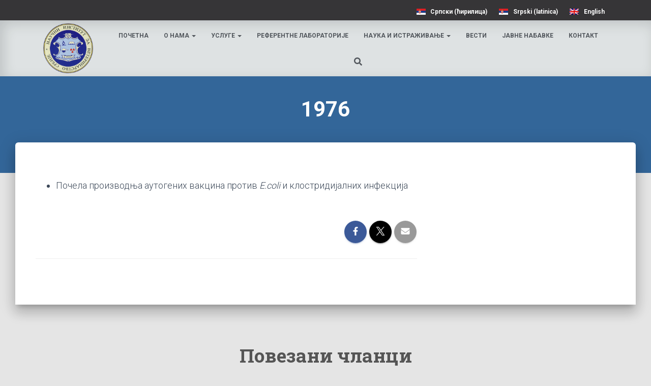

--- FILE ---
content_type: text/html; charset=UTF-8
request_url: https://nivs.rs/cool_timeline/1976/
body_size: 19076
content:
<!DOCTYPE html>
<html lang="sr-RS">

<head>
	<meta charset='UTF-8'>
	<meta name="viewport" content="width=device-width, initial-scale=1">
	<link rel="profile" href="http://gmpg.org/xfn/11">
		<meta name='robots' content='index, follow, max-image-preview:large, max-snippet:-1, max-video-preview:-1' />

	<!-- This site is optimized with the Yoast SEO plugin v26.5 - https://yoast.com/wordpress/plugins/seo/ -->
	<title>1976 - Научни институт за ветеринарство Србије</title>
	<link rel="canonical" href="https://nivs.rs/cool_timeline/1976/" />
	<meta property="og:locale" content="sr_RS" />
	<meta property="og:type" content="article" />
	<meta property="og:title" content="1976 - Научни институт за ветеринарство Србије" />
	<meta property="og:description" content="Почела производња аутогених вакцина против E.coli и клостридијалних инфекција" />
	<meta property="og:url" content="https://nivs.rs/cool_timeline/1976/" />
	<meta property="og:site_name" content="Научни институт за ветеринарство Србије" />
	<meta property="article:modified_time" content="2023-03-13T11:30:38+00:00" />
	<meta name="twitter:card" content="summary_large_image" />
	<script type="application/ld+json" class="yoast-schema-graph">{"@context":"https://schema.org","@graph":[{"@type":"WebPage","@id":"https://nivs.rs/cool_timeline/1976/","url":"https://nivs.rs/cool_timeline/1976/","name":"1976 - Научни институт за ветеринарство Србије","isPartOf":{"@id":"https://nivs.rs/#website"},"datePublished":"2023-03-13T11:30:29+00:00","dateModified":"2023-03-13T11:30:38+00:00","breadcrumb":{"@id":"https://nivs.rs/cool_timeline/1976/#breadcrumb"},"inLanguage":"sr-RS","potentialAction":[{"@type":"ReadAction","target":["https://nivs.rs/cool_timeline/1976/"]}]},{"@type":"BreadcrumbList","@id":"https://nivs.rs/cool_timeline/1976/#breadcrumb","itemListElement":[{"@type":"ListItem","position":1,"name":"Почетна","item":"https://nivs.rs/"},{"@type":"ListItem","position":2,"name":"Timeline Stories","item":"https://nivs.rs/cool_timeline/"},{"@type":"ListItem","position":3,"name":"1976"}]},{"@type":"WebSite","@id":"https://nivs.rs/#website","url":"https://nivs.rs/","name":"Научни институт за ветеринарство Србије","description":"У служби здравља од 1926. године","publisher":{"@id":"https://nivs.rs/#organization"},"potentialAction":[{"@type":"SearchAction","target":{"@type":"EntryPoint","urlTemplate":"https://nivs.rs/?s={search_term_string}"},"query-input":{"@type":"PropertyValueSpecification","valueRequired":true,"valueName":"search_term_string"}}],"inLanguage":"sr-RS"},{"@type":"Organization","@id":"https://nivs.rs/#organization","name":"Научни институт за ветеринарство Србије","url":"https://nivs.rs/","logo":{"@type":"ImageObject","inLanguage":"sr-RS","@id":"https://nivs.rs/#/schema/logo/image/","url":"https://nivs.rs/wp-content/uploads/2023/03/Logo.png","contentUrl":"https://nivs.rs/wp-content/uploads/2023/03/Logo.png","width":565,"height":563,"caption":"Научни институт за ветеринарство Србије"},"image":{"@id":"https://nivs.rs/#/schema/logo/image/"}}]}</script>
	<!-- / Yoast SEO plugin. -->


<link rel='dns-prefetch' href='//fonts.googleapis.com' />
<link rel="alternate" type="application/rss+xml" title="Научни институт за ветеринарство Србије &raquo; довод" href="https://nivs.rs/feed/" />
<link rel="alternate" type="application/rss+xml" title="Научни институт за ветеринарство Србије &raquo; довод коментара" href="https://nivs.rs/comments/feed/" />
<link rel="alternate" title="oEmbed (JSON)" type="application/json+oembed" href="https://nivs.rs/wp-json/oembed/1.0/embed?url=https%3A%2F%2Fnivs.rs%2Fcool_timeline%2F1976%2F" />
<link rel="alternate" title="oEmbed (XML)" type="text/xml+oembed" href="https://nivs.rs/wp-json/oembed/1.0/embed?url=https%3A%2F%2Fnivs.rs%2Fcool_timeline%2F1976%2F&#038;format=xml" />
<style id='wp-img-auto-sizes-contain-inline-css' type='text/css'>
img:is([sizes=auto i],[sizes^="auto," i]){contain-intrinsic-size:3000px 1500px}
/*# sourceURL=wp-img-auto-sizes-contain-inline-css */
</style>
<link rel='stylesheet' id='bootstrap-css' href='https://nivs.rs/wp-content/themes/hestia/assets/bootstrap/css/bootstrap.min.css?ver=1.0.2' type='text/css' media='all' />
<link rel='stylesheet' id='hestia-font-sizes-css' href='https://nivs.rs/wp-content/themes/hestia/assets/css/font-sizes.min.css?ver=3.2.7' type='text/css' media='all' />
<style id='wp-emoji-styles-inline-css' type='text/css'>

	img.wp-smiley, img.emoji {
		display: inline !important;
		border: none !important;
		box-shadow: none !important;
		height: 1em !important;
		width: 1em !important;
		margin: 0 0.07em !important;
		vertical-align: -0.1em !important;
		background: none !important;
		padding: 0 !important;
	}
/*# sourceURL=wp-emoji-styles-inline-css */
</style>
<link rel='stylesheet' id='wp-block-library-css' href='https://nivs.rs/wp-includes/css/dist/block-library/style.min.css?ver=6.9' type='text/css' media='all' />
<style id='classic-theme-styles-inline-css' type='text/css'>
/*! This file is auto-generated */
.wp-block-button__link{color:#fff;background-color:#32373c;border-radius:9999px;box-shadow:none;text-decoration:none;padding:calc(.667em + 2px) calc(1.333em + 2px);font-size:1.125em}.wp-block-file__button{background:#32373c;color:#fff;text-decoration:none}
/*# sourceURL=/wp-includes/css/classic-themes.min.css */
</style>
<style id='global-styles-inline-css' type='text/css'>
:root{--wp--preset--aspect-ratio--square: 1;--wp--preset--aspect-ratio--4-3: 4/3;--wp--preset--aspect-ratio--3-4: 3/4;--wp--preset--aspect-ratio--3-2: 3/2;--wp--preset--aspect-ratio--2-3: 2/3;--wp--preset--aspect-ratio--16-9: 16/9;--wp--preset--aspect-ratio--9-16: 9/16;--wp--preset--color--black: #000000;--wp--preset--color--cyan-bluish-gray: #abb8c3;--wp--preset--color--white: #ffffff;--wp--preset--color--pale-pink: #f78da7;--wp--preset--color--vivid-red: #cf2e2e;--wp--preset--color--luminous-vivid-orange: #ff6900;--wp--preset--color--luminous-vivid-amber: #fcb900;--wp--preset--color--light-green-cyan: #7bdcb5;--wp--preset--color--vivid-green-cyan: #00d084;--wp--preset--color--pale-cyan-blue: #8ed1fc;--wp--preset--color--vivid-cyan-blue: #0693e3;--wp--preset--color--vivid-purple: #9b51e0;--wp--preset--color--accent: #336699;--wp--preset--color--background-color: #E5E5E5;--wp--preset--color--header-gradient: #a81d84;--wp--preset--gradient--vivid-cyan-blue-to-vivid-purple: linear-gradient(135deg,rgb(6,147,227) 0%,rgb(155,81,224) 100%);--wp--preset--gradient--light-green-cyan-to-vivid-green-cyan: linear-gradient(135deg,rgb(122,220,180) 0%,rgb(0,208,130) 100%);--wp--preset--gradient--luminous-vivid-amber-to-luminous-vivid-orange: linear-gradient(135deg,rgb(252,185,0) 0%,rgb(255,105,0) 100%);--wp--preset--gradient--luminous-vivid-orange-to-vivid-red: linear-gradient(135deg,rgb(255,105,0) 0%,rgb(207,46,46) 100%);--wp--preset--gradient--very-light-gray-to-cyan-bluish-gray: linear-gradient(135deg,rgb(238,238,238) 0%,rgb(169,184,195) 100%);--wp--preset--gradient--cool-to-warm-spectrum: linear-gradient(135deg,rgb(74,234,220) 0%,rgb(151,120,209) 20%,rgb(207,42,186) 40%,rgb(238,44,130) 60%,rgb(251,105,98) 80%,rgb(254,248,76) 100%);--wp--preset--gradient--blush-light-purple: linear-gradient(135deg,rgb(255,206,236) 0%,rgb(152,150,240) 100%);--wp--preset--gradient--blush-bordeaux: linear-gradient(135deg,rgb(254,205,165) 0%,rgb(254,45,45) 50%,rgb(107,0,62) 100%);--wp--preset--gradient--luminous-dusk: linear-gradient(135deg,rgb(255,203,112) 0%,rgb(199,81,192) 50%,rgb(65,88,208) 100%);--wp--preset--gradient--pale-ocean: linear-gradient(135deg,rgb(255,245,203) 0%,rgb(182,227,212) 50%,rgb(51,167,181) 100%);--wp--preset--gradient--electric-grass: linear-gradient(135deg,rgb(202,248,128) 0%,rgb(113,206,126) 100%);--wp--preset--gradient--midnight: linear-gradient(135deg,rgb(2,3,129) 0%,rgb(40,116,252) 100%);--wp--preset--font-size--small: 13px;--wp--preset--font-size--medium: 20px;--wp--preset--font-size--large: 36px;--wp--preset--font-size--x-large: 42px;--wp--preset--spacing--20: 0.44rem;--wp--preset--spacing--30: 0.67rem;--wp--preset--spacing--40: 1rem;--wp--preset--spacing--50: 1.5rem;--wp--preset--spacing--60: 2.25rem;--wp--preset--spacing--70: 3.38rem;--wp--preset--spacing--80: 5.06rem;--wp--preset--shadow--natural: 6px 6px 9px rgba(0, 0, 0, 0.2);--wp--preset--shadow--deep: 12px 12px 50px rgba(0, 0, 0, 0.4);--wp--preset--shadow--sharp: 6px 6px 0px rgba(0, 0, 0, 0.2);--wp--preset--shadow--outlined: 6px 6px 0px -3px rgb(255, 255, 255), 6px 6px rgb(0, 0, 0);--wp--preset--shadow--crisp: 6px 6px 0px rgb(0, 0, 0);}:root :where(.is-layout-flow) > :first-child{margin-block-start: 0;}:root :where(.is-layout-flow) > :last-child{margin-block-end: 0;}:root :where(.is-layout-flow) > *{margin-block-start: 24px;margin-block-end: 0;}:root :where(.is-layout-constrained) > :first-child{margin-block-start: 0;}:root :where(.is-layout-constrained) > :last-child{margin-block-end: 0;}:root :where(.is-layout-constrained) > *{margin-block-start: 24px;margin-block-end: 0;}:root :where(.is-layout-flex){gap: 24px;}:root :where(.is-layout-grid){gap: 24px;}body .is-layout-flex{display: flex;}.is-layout-flex{flex-wrap: wrap;align-items: center;}.is-layout-flex > :is(*, div){margin: 0;}body .is-layout-grid{display: grid;}.is-layout-grid > :is(*, div){margin: 0;}.has-black-color{color: var(--wp--preset--color--black) !important;}.has-cyan-bluish-gray-color{color: var(--wp--preset--color--cyan-bluish-gray) !important;}.has-white-color{color: var(--wp--preset--color--white) !important;}.has-pale-pink-color{color: var(--wp--preset--color--pale-pink) !important;}.has-vivid-red-color{color: var(--wp--preset--color--vivid-red) !important;}.has-luminous-vivid-orange-color{color: var(--wp--preset--color--luminous-vivid-orange) !important;}.has-luminous-vivid-amber-color{color: var(--wp--preset--color--luminous-vivid-amber) !important;}.has-light-green-cyan-color{color: var(--wp--preset--color--light-green-cyan) !important;}.has-vivid-green-cyan-color{color: var(--wp--preset--color--vivid-green-cyan) !important;}.has-pale-cyan-blue-color{color: var(--wp--preset--color--pale-cyan-blue) !important;}.has-vivid-cyan-blue-color{color: var(--wp--preset--color--vivid-cyan-blue) !important;}.has-vivid-purple-color{color: var(--wp--preset--color--vivid-purple) !important;}.has-accent-color{color: var(--wp--preset--color--accent) !important;}.has-background-color-color{color: var(--wp--preset--color--background-color) !important;}.has-header-gradient-color{color: var(--wp--preset--color--header-gradient) !important;}.has-black-background-color{background-color: var(--wp--preset--color--black) !important;}.has-cyan-bluish-gray-background-color{background-color: var(--wp--preset--color--cyan-bluish-gray) !important;}.has-white-background-color{background-color: var(--wp--preset--color--white) !important;}.has-pale-pink-background-color{background-color: var(--wp--preset--color--pale-pink) !important;}.has-vivid-red-background-color{background-color: var(--wp--preset--color--vivid-red) !important;}.has-luminous-vivid-orange-background-color{background-color: var(--wp--preset--color--luminous-vivid-orange) !important;}.has-luminous-vivid-amber-background-color{background-color: var(--wp--preset--color--luminous-vivid-amber) !important;}.has-light-green-cyan-background-color{background-color: var(--wp--preset--color--light-green-cyan) !important;}.has-vivid-green-cyan-background-color{background-color: var(--wp--preset--color--vivid-green-cyan) !important;}.has-pale-cyan-blue-background-color{background-color: var(--wp--preset--color--pale-cyan-blue) !important;}.has-vivid-cyan-blue-background-color{background-color: var(--wp--preset--color--vivid-cyan-blue) !important;}.has-vivid-purple-background-color{background-color: var(--wp--preset--color--vivid-purple) !important;}.has-accent-background-color{background-color: var(--wp--preset--color--accent) !important;}.has-background-color-background-color{background-color: var(--wp--preset--color--background-color) !important;}.has-header-gradient-background-color{background-color: var(--wp--preset--color--header-gradient) !important;}.has-black-border-color{border-color: var(--wp--preset--color--black) !important;}.has-cyan-bluish-gray-border-color{border-color: var(--wp--preset--color--cyan-bluish-gray) !important;}.has-white-border-color{border-color: var(--wp--preset--color--white) !important;}.has-pale-pink-border-color{border-color: var(--wp--preset--color--pale-pink) !important;}.has-vivid-red-border-color{border-color: var(--wp--preset--color--vivid-red) !important;}.has-luminous-vivid-orange-border-color{border-color: var(--wp--preset--color--luminous-vivid-orange) !important;}.has-luminous-vivid-amber-border-color{border-color: var(--wp--preset--color--luminous-vivid-amber) !important;}.has-light-green-cyan-border-color{border-color: var(--wp--preset--color--light-green-cyan) !important;}.has-vivid-green-cyan-border-color{border-color: var(--wp--preset--color--vivid-green-cyan) !important;}.has-pale-cyan-blue-border-color{border-color: var(--wp--preset--color--pale-cyan-blue) !important;}.has-vivid-cyan-blue-border-color{border-color: var(--wp--preset--color--vivid-cyan-blue) !important;}.has-vivid-purple-border-color{border-color: var(--wp--preset--color--vivid-purple) !important;}.has-accent-border-color{border-color: var(--wp--preset--color--accent) !important;}.has-background-color-border-color{border-color: var(--wp--preset--color--background-color) !important;}.has-header-gradient-border-color{border-color: var(--wp--preset--color--header-gradient) !important;}.has-vivid-cyan-blue-to-vivid-purple-gradient-background{background: var(--wp--preset--gradient--vivid-cyan-blue-to-vivid-purple) !important;}.has-light-green-cyan-to-vivid-green-cyan-gradient-background{background: var(--wp--preset--gradient--light-green-cyan-to-vivid-green-cyan) !important;}.has-luminous-vivid-amber-to-luminous-vivid-orange-gradient-background{background: var(--wp--preset--gradient--luminous-vivid-amber-to-luminous-vivid-orange) !important;}.has-luminous-vivid-orange-to-vivid-red-gradient-background{background: var(--wp--preset--gradient--luminous-vivid-orange-to-vivid-red) !important;}.has-very-light-gray-to-cyan-bluish-gray-gradient-background{background: var(--wp--preset--gradient--very-light-gray-to-cyan-bluish-gray) !important;}.has-cool-to-warm-spectrum-gradient-background{background: var(--wp--preset--gradient--cool-to-warm-spectrum) !important;}.has-blush-light-purple-gradient-background{background: var(--wp--preset--gradient--blush-light-purple) !important;}.has-blush-bordeaux-gradient-background{background: var(--wp--preset--gradient--blush-bordeaux) !important;}.has-luminous-dusk-gradient-background{background: var(--wp--preset--gradient--luminous-dusk) !important;}.has-pale-ocean-gradient-background{background: var(--wp--preset--gradient--pale-ocean) !important;}.has-electric-grass-gradient-background{background: var(--wp--preset--gradient--electric-grass) !important;}.has-midnight-gradient-background{background: var(--wp--preset--gradient--midnight) !important;}.has-small-font-size{font-size: var(--wp--preset--font-size--small) !important;}.has-medium-font-size{font-size: var(--wp--preset--font-size--medium) !important;}.has-large-font-size{font-size: var(--wp--preset--font-size--large) !important;}.has-x-large-font-size{font-size: var(--wp--preset--font-size--x-large) !important;}
:root :where(.wp-block-pullquote){font-size: 1.5em;line-height: 1.6;}
/*# sourceURL=global-styles-inline-css */
</style>
<link rel='stylesheet' id='contact-form-7-css' href='https://nivs.rs/wp-content/plugins/contact-form-7/includes/css/styles.css?ver=6.1.4' type='text/css' media='all' />
<link rel='stylesheet' id='foobox-free-min-css' href='https://nivs.rs/wp-content/plugins/foobox-image-lightbox/free/css/foobox.free.min.css?ver=2.7.35' type='text/css' media='all' />
<link rel='stylesheet' id='wpsm_ac-font-awesome-front-css' href='https://nivs.rs/wp-content/plugins/responsive-accordion-and-collapse/css/font-awesome/css/font-awesome.min.css?ver=6.9' type='text/css' media='all' />
<link rel='stylesheet' id='wpsm_ac_bootstrap-front-css' href='https://nivs.rs/wp-content/plugins/responsive-accordion-and-collapse/css/bootstrap-front.css?ver=6.9' type='text/css' media='all' />
<link rel='stylesheet' id='hestia-clients-bar-css' href='https://nivs.rs/wp-content/plugins/themeisle-companion/obfx_modules/companion-legacy/assets/css/hestia/clients-bar.css?ver=3.0.3' type='text/css' media='all' />
<link rel='stylesheet' id='wpml-legacy-horizontal-list-0-css' href='https://nivs.rs/wp-content/plugins/sitepress-multilingual-cms/templates/language-switchers/legacy-list-horizontal/style.min.css?ver=1' type='text/css' media='all' />
<link rel='stylesheet' id='hestia_style-css' href='https://nivs.rs/wp-content/themes/hestia/style.min.css?ver=3.2.7' type='text/css' media='all' />
<style id='hestia_style-inline-css' type='text/css'>
div.wpforms-container-full .wpforms-form div.wpforms-field input.wpforms-error{border:none}div.wpforms-container .wpforms-form input[type=date],div.wpforms-container .wpforms-form input[type=datetime],div.wpforms-container .wpforms-form input[type=datetime-local],div.wpforms-container .wpforms-form input[type=email],div.wpforms-container .wpforms-form input[type=month],div.wpforms-container .wpforms-form input[type=number],div.wpforms-container .wpforms-form input[type=password],div.wpforms-container .wpforms-form input[type=range],div.wpforms-container .wpforms-form input[type=search],div.wpforms-container .wpforms-form input[type=tel],div.wpforms-container .wpforms-form input[type=text],div.wpforms-container .wpforms-form input[type=time],div.wpforms-container .wpforms-form input[type=url],div.wpforms-container .wpforms-form input[type=week],div.wpforms-container .wpforms-form select,div.wpforms-container .wpforms-form textarea,.nf-form-cont input:not([type=button]),div.wpforms-container .wpforms-form .form-group.is-focused .form-control{box-shadow:none}div.wpforms-container .wpforms-form input[type=date],div.wpforms-container .wpforms-form input[type=datetime],div.wpforms-container .wpforms-form input[type=datetime-local],div.wpforms-container .wpforms-form input[type=email],div.wpforms-container .wpforms-form input[type=month],div.wpforms-container .wpforms-form input[type=number],div.wpforms-container .wpforms-form input[type=password],div.wpforms-container .wpforms-form input[type=range],div.wpforms-container .wpforms-form input[type=search],div.wpforms-container .wpforms-form input[type=tel],div.wpforms-container .wpforms-form input[type=text],div.wpforms-container .wpforms-form input[type=time],div.wpforms-container .wpforms-form input[type=url],div.wpforms-container .wpforms-form input[type=week],div.wpforms-container .wpforms-form select,div.wpforms-container .wpforms-form textarea,.nf-form-cont input:not([type=button]){background-image:linear-gradient(#9c27b0,#9c27b0),linear-gradient(#d2d2d2,#d2d2d2);float:none;border:0;border-radius:0;background-color:transparent;background-repeat:no-repeat;background-position:center bottom,center calc(100% - 1px);background-size:0 2px,100% 1px;font-weight:400;transition:background 0s ease-out}div.wpforms-container .wpforms-form .form-group.is-focused .form-control{outline:none;background-size:100% 2px,100% 1px;transition-duration:0.3s}div.wpforms-container .wpforms-form input[type=date].form-control,div.wpforms-container .wpforms-form input[type=datetime].form-control,div.wpforms-container .wpforms-form input[type=datetime-local].form-control,div.wpforms-container .wpforms-form input[type=email].form-control,div.wpforms-container .wpforms-form input[type=month].form-control,div.wpforms-container .wpforms-form input[type=number].form-control,div.wpforms-container .wpforms-form input[type=password].form-control,div.wpforms-container .wpforms-form input[type=range].form-control,div.wpforms-container .wpforms-form input[type=search].form-control,div.wpforms-container .wpforms-form input[type=tel].form-control,div.wpforms-container .wpforms-form input[type=text].form-control,div.wpforms-container .wpforms-form input[type=time].form-control,div.wpforms-container .wpforms-form input[type=url].form-control,div.wpforms-container .wpforms-form input[type=week].form-control,div.wpforms-container .wpforms-form select.form-control,div.wpforms-container .wpforms-form textarea.form-control{border:none;padding:7px 0;font-size:14px}div.wpforms-container .wpforms-form .wpforms-field-select select{border-radius:3px}div.wpforms-container .wpforms-form .wpforms-field-number input[type=number]{background-image:none;border-radius:3px}div.wpforms-container .wpforms-form button[type=submit].wpforms-submit,div.wpforms-container .wpforms-form button[type=submit].wpforms-submit:hover{color:#fff;border:none}.home div.wpforms-container-full .wpforms-form{margin-left:15px;margin-right:15px}div.wpforms-container-full .wpforms-form .wpforms-field{padding:0 0 24px 0 !important}div.wpforms-container-full .wpforms-form .wpforms-submit-container{text-align:right}div.wpforms-container-full .wpforms-form .wpforms-submit-container button{text-transform:uppercase}div.wpforms-container-full .wpforms-form textarea{border:none !important}div.wpforms-container-full .wpforms-form textarea:focus{border-width:0 !important}.home div.wpforms-container .wpforms-form textarea{background-image:linear-gradient(#9c27b0,#9c27b0),linear-gradient(#d2d2d2,#d2d2d2);background-color:transparent;background-repeat:no-repeat;background-position:center bottom,center calc(100% - 1px);background-size:0 2px,100% 1px}@media only screen and(max-width:768px){.wpforms-container-full .wpforms-form .wpforms-one-half,.wpforms-container-full .wpforms-form button{width:100% !important;margin-left:0 !important}.wpforms-container-full .wpforms-form .wpforms-submit-container{text-align:center}}div.wpforms-container .wpforms-form input:focus,div.wpforms-container .wpforms-form select:focus{border:none}.elementor-page .hestia-about>.container{width:100%}.elementor-page .pagebuilder-section{padding:0}.elementor-page .title-in-content,.elementor-page .image-in-page{display:none}.home.elementor-page .main-raised>section.hestia-about{overflow:visible}.elementor-editor-active .navbar{pointer-events:none}.elementor-editor-active #elementor.elementor-edit-mode .elementor-element-overlay{z-index:1000000}.elementor-page.page-template-template-fullwidth .blog-post-wrapper>.container{width:100%}.elementor-page.page-template-template-fullwidth .blog-post-wrapper>.container .col-md-12{padding:0}.elementor-page.page-template-template-fullwidth article.section{padding:0}.elementor-text-editor p,.elementor-text-editor h1,.elementor-text-editor h2,.elementor-text-editor h3,.elementor-text-editor h4,.elementor-text-editor h5,.elementor-text-editor h6{font-size:inherit}footer .wpml-ls-item-legacy-dropdown a,footer .wpml-ls-item-legacy-dropdown-click a{color:#000}.wpml-ls-statics-footer{margin:0 auto}
.hestia-top-bar,.hestia-top-bar .widget.widget_shopping_cart .cart_list{background-color:#363537}.hestia-top-bar .widget .label-floating input[type=search]:-webkit-autofill{-webkit-box-shadow:inset 0 0 0 9999px #363537}.hestia-top-bar,.hestia-top-bar .widget .label-floating input[type=search],.hestia-top-bar .widget.widget_search form.form-group:before,.hestia-top-bar .widget.widget_product_search form.form-group:before,.hestia-top-bar .widget.widget_shopping_cart:before{color:#fff}.hestia-top-bar .widget .label-floating input[type=search]{-webkit-text-fill-color:#fff !important}.hestia-top-bar div.widget.widget_shopping_cart:before,.hestia-top-bar .widget.widget_product_search form.form-group:before,.hestia-top-bar .widget.widget_search form.form-group:before{background-color:#fff}.hestia-top-bar a,.hestia-top-bar .top-bar-nav li a{color:#fff}.hestia-top-bar ul li a[href*="mailto:"]:before,.hestia-top-bar ul li a[href*="tel:"]:before{background-color:#fff}.hestia-top-bar a:hover,.hestia-top-bar .top-bar-nav li a:hover{color:#eee}.hestia-top-bar ul li:hover a[href*="mailto:"]:before,.hestia-top-bar ul li:hover a[href*="tel:"]:before{background-color:#eee}
:root{--hestia-primary-color:#369}a,.navbar .dropdown-menu li:hover>a,.navbar .dropdown-menu li:focus>a,.navbar .dropdown-menu li:active>a,.navbar .navbar-nav>li .dropdown-menu li:hover>a,body:not(.home) .navbar-default .navbar-nav>.active:not(.btn)>a,body:not(.home) .navbar-default .navbar-nav>.active:not(.btn)>a:hover,body:not(.home) .navbar-default .navbar-nav>.active:not(.btn)>a:focus,a:hover,.card-blog a.moretag:hover,.card-blog a.more-link:hover,.widget a:hover,.has-text-color.has-accent-color,p.has-text-color a{color:#369}.svg-text-color{fill:#369}.pagination span.current,.pagination span.current:focus,.pagination span.current:hover{border-color:#369}button,button:hover,.woocommerce .track_order button[type="submit"],.woocommerce .track_order button[type="submit"]:hover,div.wpforms-container .wpforms-form button[type=submit].wpforms-submit,div.wpforms-container .wpforms-form button[type=submit].wpforms-submit:hover,input[type="button"],input[type="button"]:hover,input[type="submit"],input[type="submit"]:hover,input#searchsubmit,.pagination span.current,.pagination span.current:focus,.pagination span.current:hover,.btn.btn-primary,.btn.btn-primary:link,.btn.btn-primary:hover,.btn.btn-primary:focus,.btn.btn-primary:active,.btn.btn-primary.active,.btn.btn-primary.active:focus,.btn.btn-primary.active:hover,.btn.btn-primary:active:hover,.btn.btn-primary:active:focus,.btn.btn-primary:active:hover,.hestia-sidebar-open.btn.btn-rose,.hestia-sidebar-close.btn.btn-rose,.hestia-sidebar-open.btn.btn-rose:hover,.hestia-sidebar-close.btn.btn-rose:hover,.hestia-sidebar-open.btn.btn-rose:focus,.hestia-sidebar-close.btn.btn-rose:focus,.label.label-primary,.hestia-work .portfolio-item:nth-child(6n+1) .label,.nav-cart .nav-cart-content .widget .buttons .button,.has-accent-background-color[class*="has-background"]{background-color:#369}@media(max-width:768px){.navbar-default .navbar-nav>li>a:hover,.navbar-default .navbar-nav>li>a:focus,.navbar .navbar-nav .dropdown .dropdown-menu li a:hover,.navbar .navbar-nav .dropdown .dropdown-menu li a:focus,.navbar button.navbar-toggle:hover,.navbar .navbar-nav li:hover>a i{color:#369}}body:not(.woocommerce-page) button:not([class^="fl-"]):not(.hestia-scroll-to-top):not(.navbar-toggle):not(.close),body:not(.woocommerce-page) .button:not([class^="fl-"]):not(hestia-scroll-to-top):not(.navbar-toggle):not(.add_to_cart_button):not(.product_type_grouped):not(.product_type_external),div.wpforms-container .wpforms-form button[type=submit].wpforms-submit,input[type="submit"],input[type="button"],.btn.btn-primary,.widget_product_search button[type="submit"],.hestia-sidebar-open.btn.btn-rose,.hestia-sidebar-close.btn.btn-rose,.everest-forms button[type=submit].everest-forms-submit-button{-webkit-box-shadow:0 2px 2px 0 rgba(51,102,153,0.14),0 3px 1px -2px rgba(51,102,153,0.2),0 1px 5px 0 rgba(51,102,153,0.12);box-shadow:0 2px 2px 0 rgba(51,102,153,0.14),0 3px 1px -2px rgba(51,102,153,0.2),0 1px 5px 0 rgba(51,102,153,0.12)}.card .header-primary,.card .content-primary,.everest-forms button[type=submit].everest-forms-submit-button{background:#369}body:not(.woocommerce-page) .button:not([class^="fl-"]):not(.hestia-scroll-to-top):not(.navbar-toggle):not(.add_to_cart_button):hover,body:not(.woocommerce-page) button:not([class^="fl-"]):not(.hestia-scroll-to-top):not(.navbar-toggle):not(.close):hover,div.wpforms-container .wpforms-form button[type=submit].wpforms-submit:hover,input[type="submit"]:hover,input[type="button"]:hover,input#searchsubmit:hover,.widget_product_search button[type="submit"]:hover,.pagination span.current,.btn.btn-primary:hover,.btn.btn-primary:focus,.btn.btn-primary:active,.btn.btn-primary.active,.btn.btn-primary:active:focus,.btn.btn-primary:active:hover,.hestia-sidebar-open.btn.btn-rose:hover,.hestia-sidebar-close.btn.btn-rose:hover,.pagination span.current:hover,.everest-forms button[type=submit].everest-forms-submit-button:hover,.everest-forms button[type=submit].everest-forms-submit-button:focus,.everest-forms button[type=submit].everest-forms-submit-button:active{-webkit-box-shadow:0 14px 26px -12px rgba(51,102,153,0.42),0 4px 23px 0 rgba(0,0,0,0.12),0 8px 10px -5px rgba(51,102,153,0.2);box-shadow:0 14px 26px -12px rgba(51,102,153,0.42),0 4px 23px 0 rgba(0,0,0,0.12),0 8px 10px -5px rgba(51,102,153,0.2);color:#fff}.form-group.is-focused .form-control{background-image:-webkit-gradient(linear,left top,left bottom,from(#369),to(#369)),-webkit-gradient(linear,left top,left bottom,from(#d2d2d2),to(#d2d2d2));background-image:-webkit-linear-gradient(linear,left top,left bottom,from(#369),to(#369)),-webkit-linear-gradient(linear,left top,left bottom,from(#d2d2d2),to(#d2d2d2));background-image:linear-gradient(linear,left top,left bottom,from(#369),to(#369)),linear-gradient(linear,left top,left bottom,from(#d2d2d2),to(#d2d2d2))}.navbar:not(.navbar-transparent) li:not(.btn):hover>a,.navbar li.on-section:not(.btn)>a,.navbar.full-screen-menu.navbar-transparent li:not(.btn):hover>a,.navbar.full-screen-menu .navbar-toggle:hover,.navbar:not(.navbar-transparent) .nav-cart:hover,.navbar:not(.navbar-transparent) .hestia-toggle-search:hover{color:#369}.header-filter-gradient{background:linear-gradient(45deg,rgba(168,29,132,1) 0,rgb(234,57,111) 100%)}.has-text-color.has-header-gradient-color{color:#a81d84}.has-header-gradient-background-color[class*="has-background"]{background-color:#a81d84}.has-text-color.has-background-color-color{color:#E5E5E5}.has-background-color-background-color[class*="has-background"]{background-color:#E5E5E5}
.btn.btn-primary:not(.colored-button):not(.btn-left):not(.btn-right):not(.btn-just-icon):not(.menu-item),input[type="submit"]:not(.search-submit),body:not(.woocommerce-account) .woocommerce .button.woocommerce-Button,.woocommerce .product button.button,.woocommerce .product button.button.alt,.woocommerce .product #respond input#submit,.woocommerce-cart .blog-post .woocommerce .cart-collaterals .cart_totals .checkout-button,.woocommerce-checkout #payment #place_order,.woocommerce-account.woocommerce-page button.button,.woocommerce .track_order button[type="submit"],.nav-cart .nav-cart-content .widget .buttons .button,.woocommerce a.button.wc-backward,body.woocommerce .wccm-catalog-item a.button,body.woocommerce a.wccm-button.button,form.woocommerce-form-coupon button.button,div.wpforms-container .wpforms-form button[type=submit].wpforms-submit,div.woocommerce a.button.alt,div.woocommerce table.my_account_orders .button,.btn.colored-button,.btn.btn-left,.btn.btn-right,.btn:not(.colored-button):not(.btn-left):not(.btn-right):not(.btn-just-icon):not(.menu-item):not(.hestia-sidebar-open):not(.hestia-sidebar-close){padding-top:15px;padding-bottom:15px;padding-left:33px;padding-right:33px}
:root{--hestia-button-border-radius:3px}.btn.btn-primary:not(.colored-button):not(.btn-left):not(.btn-right):not(.btn-just-icon):not(.menu-item),input[type="submit"]:not(.search-submit),body:not(.woocommerce-account) .woocommerce .button.woocommerce-Button,.woocommerce .product button.button,.woocommerce .product button.button.alt,.woocommerce .product #respond input#submit,.woocommerce-cart .blog-post .woocommerce .cart-collaterals .cart_totals .checkout-button,.woocommerce-checkout #payment #place_order,.woocommerce-account.woocommerce-page button.button,.woocommerce .track_order button[type="submit"],.nav-cart .nav-cart-content .widget .buttons .button,.woocommerce a.button.wc-backward,body.woocommerce .wccm-catalog-item a.button,body.woocommerce a.wccm-button.button,form.woocommerce-form-coupon button.button,div.wpforms-container .wpforms-form button[type=submit].wpforms-submit,div.woocommerce a.button.alt,div.woocommerce table.my_account_orders .button,input[type="submit"].search-submit,.hestia-view-cart-wrapper .added_to_cart.wc-forward,.woocommerce-product-search button,.woocommerce-cart .actions .button,#secondary div[id^=woocommerce_price_filter] .button,.woocommerce div[id^=woocommerce_widget_cart].widget .buttons .button,.searchform input[type=submit],.searchform button,.search-form:not(.media-toolbar-primary) input[type=submit],.search-form:not(.media-toolbar-primary) button,.woocommerce-product-search input[type=submit],.btn.colored-button,.btn.btn-left,.btn.btn-right,.btn:not(.colored-button):not(.btn-left):not(.btn-right):not(.btn-just-icon):not(.menu-item):not(.hestia-sidebar-open):not(.hestia-sidebar-close){border-radius:3px}
@media(min-width:769px){.page-header.header-small .hestia-title,.page-header.header-small .title,h1.hestia-title.title-in-content,.main article.section .has-title-font-size{font-size:42px}}
/*# sourceURL=hestia_style-inline-css */
</style>
<link rel='stylesheet' id='hestia_fonts-css' href='https://fonts.googleapis.com/css?family=Roboto%3A300%2C400%2C500%2C700%7CRoboto+Slab%3A400%2C700&#038;subset=latin%2Clatin-ext&#038;ver=3.2.7' type='text/css' media='all' />
<link rel='stylesheet' id='tmm-css' href='https://nivs.rs/wp-content/plugins/team-members/inc/css/tmm_style.css?ver=6.9' type='text/css' media='all' />
<!--n2css--><!--n2js--><script type="text/javascript" id="wpml-cookie-js-extra">
/* <![CDATA[ */
var wpml_cookies = {"wp-wpml_current_language":{"value":"sr","expires":1,"path":"/"}};
var wpml_cookies = {"wp-wpml_current_language":{"value":"sr","expires":1,"path":"/"}};
//# sourceURL=wpml-cookie-js-extra
/* ]]> */
</script>
<script type="text/javascript" src="https://nivs.rs/wp-content/plugins/sitepress-multilingual-cms/res/js/cookies/language-cookie.js?ver=486900" id="wpml-cookie-js" defer="defer" data-wp-strategy="defer"></script>
<script type="text/javascript" src="https://nivs.rs/wp-includes/js/jquery/jquery.min.js?ver=3.7.1" id="jquery-core-js"></script>
<script type="text/javascript" src="https://nivs.rs/wp-includes/js/jquery/jquery-migrate.min.js?ver=3.4.1" id="jquery-migrate-js"></script>
<script type="text/javascript" src="https://nivs.rs/wp-content/themes/hestia/assets/js/parallax.min.js?ver=1.0.2" id="hestia-parallax-js"></script>
<script type="text/javascript" id="foobox-free-min-js-before">
/* <![CDATA[ */
/* Run FooBox FREE (v2.7.35) */
var FOOBOX = window.FOOBOX = {
	ready: true,
	disableOthers: false,
	o: {wordpress: { enabled: true }, countMessage:'image %index of %total', captions: { dataTitle: ["captionTitle","title","elementorLightboxTitle"], dataDesc: ["captionDesc","description","elementorLightboxDescription"] }, rel: '', excludes:'.fbx-link,.nofoobox,.nolightbox,a[href*="pinterest.com/pin/create/button/"]', affiliate : { enabled: false }},
	selectors: [
		".foogallery-container.foogallery-lightbox-foobox", ".foogallery-container.foogallery-lightbox-foobox-free", ".gallery", ".wp-block-gallery", ".wp-caption", ".wp-block-image", "a:has(img[class*=wp-image-])", ".foobox"
	],
	pre: function( $ ){
		// Custom JavaScript (Pre)
		
	},
	post: function( $ ){
		// Custom JavaScript (Post)
		
		// Custom Captions Code
		
	},
	custom: function( $ ){
		// Custom Extra JS
		
	}
};
//# sourceURL=foobox-free-min-js-before
/* ]]> */
</script>
<script type="text/javascript" src="https://nivs.rs/wp-content/plugins/foobox-image-lightbox/free/js/foobox.free.min.js?ver=2.7.35" id="foobox-free-min-js"></script>
<link rel="https://api.w.org/" href="https://nivs.rs/wp-json/" /><link rel="EditURI" type="application/rsd+xml" title="RSD" href="https://nivs.rs/xmlrpc.php?rsd" />
<meta name="generator" content="WordPress 6.9" />
<link rel='shortlink' href='https://nivs.rs/?p=517' />
<meta name="generator" content="WPML ver:4.8.6 stt:1,49;" />
<!-- Enter your scripts here --><meta name="generator" content="Elementor 3.33.3; features: additional_custom_breakpoints; settings: css_print_method-external, google_font-enabled, font_display-swap">
			<style>
				.e-con.e-parent:nth-of-type(n+4):not(.e-lazyloaded):not(.e-no-lazyload),
				.e-con.e-parent:nth-of-type(n+4):not(.e-lazyloaded):not(.e-no-lazyload) * {
					background-image: none !important;
				}
				@media screen and (max-height: 1024px) {
					.e-con.e-parent:nth-of-type(n+3):not(.e-lazyloaded):not(.e-no-lazyload),
					.e-con.e-parent:nth-of-type(n+3):not(.e-lazyloaded):not(.e-no-lazyload) * {
						background-image: none !important;
					}
				}
				@media screen and (max-height: 640px) {
					.e-con.e-parent:nth-of-type(n+2):not(.e-lazyloaded):not(.e-no-lazyload),
					.e-con.e-parent:nth-of-type(n+2):not(.e-lazyloaded):not(.e-no-lazyload) * {
						background-image: none !important;
					}
				}
			</style>
			<link rel="icon" href="https://nivs.rs/wp-content/uploads/2023/03/cropped-android-chrome-512x512-1-32x32.png" sizes="32x32" />
<link rel="icon" href="https://nivs.rs/wp-content/uploads/2023/03/cropped-android-chrome-512x512-1-192x192.png" sizes="192x192" />
<link rel="apple-touch-icon" href="https://nivs.rs/wp-content/uploads/2023/03/cropped-android-chrome-512x512-1-180x180.png" />
<meta name="msapplication-TileImage" content="https://nivs.rs/wp-content/uploads/2023/03/cropped-android-chrome-512x512-1-270x270.png" />
		<style type="text/css" id="wp-custom-css">
			.footer-menu{
	display:none;
}

.footer-big .copyright {
    padding: 0px 0;
		float: none !important;
}

.footer-big {
    color: #999;
    padding: 1px 0 18px;
    text-align: center;
}

.copyright{
visibility: hidden;
}
.copyright:after {
content:'Copyright \00a9  Научни институт за ветеринарство Србије';
visibility: visible;
display: block;
}

.navbar .navbar-nav>li a {
 font-weight: bold;
}

.author{
	display:none;
}
.big-title-slider-content{
	padding: 20px 10px 20px 10px;
	background-color: #e4e4e4;
	opacity: 0.8;
	color:#555;
	border-radius:10px;
	box-shadow: 7px 7px 25px rgba(0,0,0,0.2);
}

#carousel-hestia-generic span.sub-title {
    font-size: 28px;
}

.hestia-title{
	color: #555 !important;
}

.navbar.navbar-transparent {
background-color:#f2f1eb !important;
box-shadow: inset 7px 7px 25px
rgba(0,0,0,0.15);
color: #555;;
opacity: 0.9;
}

.header-filter::before{
	background-color: transparent !important;
}
.navbar{
background-color:#f2f1eb;
	box-shadow:inset 7px 7px 25px rgba(0,0,0,0.15);
	opacity:0.9;
}
.hestia-info, .info {
    max-width: 100%;
}
.contactus .hestia-info:first-child, .contactus .info:first-child {
    margin-top: 0px;
}
div.wpforms-container-full .wpforms-form input[type="checkbox"]{
	display: none !important;
}

.contactus .card-contact {
  margin-top: 30px;
  background-color: #202d43;
	color: white;
	padding: 10px;
	opacity: 0.8;
	border: 1px solid #7b7a7a;
}

.page-header.header-small .container .hestia-title{
	padding-bottom:2%;
	color:white !important;
}

.page-header.header-small .container .hestia-title, .page-header.header-small .container .title {
    margin: -64px 0 10px;
}

.navbar .navbar-header .navbar-brand img {
  max-height: 100px;
}

.navbar.hestia_center>.container {
	flex-direction: row;
}

.navbar>.container {
	padding: 5px 15px;
}

.navbar.navbar-transparent>.container {
	padding-top: 5px;
}

.navbar .navbar-nav>li:not(.btn) .hestia-toggle-search:before, .navbar .navbar-nav>li:not(.btn)>a:before {
	background-color: rgb(101 223 244 / 17%);
}

@media only screen and (max-width: 768px) {
	.hestia-top-bar .col-md-12.pull-right, .hestia-top-bar .col-md-6.pull-right {
		margin: auto;
	}
	.hestia-top-bar .col-md-12.pull-right, .hestia-top-bar .col-md-6.pull-right{
	    display: inline-block;
	}
}

@media only screen and (max-width: 768px) {
	.navbar.navbar-fixed-top.header-with-topbar:not(.navbar-scroll-point) .navbar-collapse {
		max-height: calc(100% - 155px);
		margin-top: 150px;
			}
}
		

.header-filter-gradient {
	background: linear-gradient(45deg,rgba(51,102,153,1) 0,rgb(51,102,153,1) 100%)
}


.page-header.header-small .container {
    padding-top: 20px;
    padding-bottom: 1px;
}

@media only screen and (max-width: 768px) {
.archive .page-header.header-small .container, .blog .page-header.header-small .container, .category .page-header.header-small .container, .page .page-header.header-small .container, .single-post .page-header.header-small .container {
    padding: 130px 15px 0px;
}
	}

.wpforms-submit-container{
	display:none;
}

.wpml-ls-link img {
	margin-right: 5px;
}

@media only screen and (max-width: 768px) {
body.admin-bar .navbar.header-with-topbar.navbar-fixed-top .navbar-collapse {
    max-height: calc(100% - 155px);
    margin-top: 195px;
}
	}

.contactus {
    padding: 30px 0 30px;
}

.blog-post .section-blog-info .entry-categories, .blog-post .section-blog-info .entry-tags {
    word-break: break-all;
    display: none;
}

/*Uklanjanje futured slike sa posta*/
.single-post .header-filter {
    background-image: none !important;
    background-color:rgb(51,102,153,1);
}


/*Centralno poravnanje vesti, aktuelnosti i novosti*/
.hestia-blog-category {
  text-align: center;
}

/*Centralno poravnanje tekstova za blog*/
.hestia-blog-post-content {
  text-align: justify;
}

/*Centralno poravnanje teksta za naziv bloga*/
.hestia-blog-post-title{
  text-align: center;
}

/*Centralno poravnanje teksta za naziv vreme objave*/
.hestia-blog-post-meta{
  text-align: center;
}

/*Centralno poravnanje teksta za slicne postove*/
.card-description{
  text-align: justify;
}
.category{
  text-align: center;
}
.card-title{
  text-align: center;
}

/*Centralno poravnanje teksta za istorijat*/
.content-details{
  text-align: justify;
}

/*Prosvetljenost fotografije za tim*/
a:not(.btn):not(.button):not(.added_to_cart):hover {
    opacity: .94;
}

/*Bez gornje plave linije za tim
.tmm_member {
    border-top: #eeeeee solid 1px !important;
}
*/

/*Izgled polja za clanove tima
.tmm .tmm_member {
    vertical-align: top;
    display: inline-block;
    margin-top: 25px;
    margin-bottom: 25px;
    height: auto;
    float: left;
    position: relative;
    text-align: center;
    -webkit-box-shadow: 3px 0px 5px 0px rgba(0,0,0,0.04);
    -moz-box-shadow: 3px 0px 5px 0px rgba(0,0,0,0.04);
    box-shadow: 3px 0px 5px 0px rgba(0,0,0,0.04);
    border-top:  solid 2px #336699 !important;
    border-left: solid 2px #336699;
    border-right: solid 2px #336699;
    border-bottom: solid 2px #336699;
    background: white;
    box-sizing: border-box;
}

.tmm .tmm_member .tmm_photo {
    margin-left: auto;
    margin-right: auto;
    background-size: cover !important;
    background-position: center center !important;
    width: 65%;
    padding-bottom: 90%;
    border: none;
    -webkit-box-shadow: 2px 0px 1px 0px rgba(0,0,0,0.05);
    -moz-box-shadow: 2px 0px 1px 0px rgba(0,0,0,0.05);
    box-shadow: 2px 0px 1px 0px rgba(0,0,0,0.05);
    border-radius: 1% !important;
    margin-top: 5%;
    border: 1px solid #eeeeee;
}

.tmm .tmm_3_columns .tmm_member {
    width: 29%;
    margin-right: 2.16%;
    margin-left: 2.16%;
    margin-top: -26px;
    margin-bottom: 60px;
}
*/



/*Definisanje veličine slike i teksta za slike*/
.obfx-grid-wrapper a img {
    padding: 30px;
}
.obfx-service-box-content {
    margin: -30px 0 -10px;
}

/*Definisanje razmaka izmedju kalendara i datuma*/
.fa-calendar {
margin-right: 5px;
	}

/*Definisanje razmaka izmedju posta i sličnih postova*/
.related-posts {
padding: 20px;
	}


/*Okvir na početnoj strani*/
.hestia-blog-post {
    padding: 15px 15px 15px 15px;
    border-radius: 15px 15px 15px 15px;
    box-shadow: 0px 0px 5px 0px #336698;
	margin-bottom: 20px;
}

/*Dugme pročitaj više na početnoj*/
.hestia-blog-read-more {
	  color: #FFFFFF;
    background-color: #336698;
    padding: 8px 8px 8px 8px;
    border-radius: 8px 8px 8px 8px;
	  font-size: 14px;
    font-weight: 700;
}
.hestia-blog-read-more-wrapper {
  display: flex;
  justify-content: center;
  align-items: center;
	padding: 10px 10px 10px 10px;
}

a:focus, a:hover {
    color: #c6dcf9;
    text-decoration: none;
}


/*Boja lupe*/
.navbar.navbar-transparent .hestia-toggle-search svg {
    fill: #555;
}

/*Boja slova pretrage*/
.navbar:not(.full-screen-menu).navbar-transparent .hestia-nav-search form .control-label {
    color: #555;
}
.navbar:not(.full-screen-menu).navbar-transparent .hestia-nav-search form .search-field {
    color: #555;
}


/*velicina slike za nastavnike*/
.tmm .tmm_member .tmm_photo {
    width: 65%;
    padding-bottom: 85%;
    border: none;
	  border-radius: 3% !important;
}

/*Centriranje prevođenja*/
.wpml-ls-legacy-list-horizontal {
    border: 1px solid transparent;
    padding: 0px !important;
    clear: both;
}

/*Skrivanje teksta sa početne slike*/
.carousel .page-header .row{
	display:none;
}
		</style>
		</head>

<body class="wp-singular cool_timeline-template-default single single-cool_timeline postid-517 wp-custom-logo wp-theme-hestia blog-post header-layout-default elementor-default elementor-kit-1064">
		<div class="wrapper post-517 cool_timeline type-cool_timeline status-publish hentry default ">
		<header class="header header-with-topbar">
			<div style="display: none"></div><div class="hestia-top-bar">		<div class="container">
			<div class="row">
									<div class="pull-right col-md-6 col-md-12">
						<div id="custom_html-5" class="widget_text widget widget_custom_html"><div class="textwidget custom-html-widget"><!-- Dodatak u header-u za odabir jezika -->
<div style="min-height: 27px; width: 100%; display: block; margin: auto; position: relative; max-width: 100%; background-color: #363537; color: #ffffff; text-align: right; font-weight: bold; padding-right: 10px; overflow: hidden; text-decoration: none;">
<div style="float: right; height: 40px; padding-top: 2px;">
<div class="lang_sel_list_horizontal wpml-ls-statics-shortcode_actions wpml-ls wpml-ls-legacy-list-horizontal" id="lang_sel_list">
<ul>
<li class="icl-sr wpml-ls-slot-shortcode_actions wpml-ls-item wpml-ls-item-sr wpml-ls-item-legacy-list-horizontal">
<a href="?pismo=cir" class="wpml-ls-link"><img class="wpml-ls-flag iclflag" src="/wp-content/plugins/sitepress-multilingual-cms/res/flags/sr.png" alt=""><span class="wpml-ls-native icl_lang_sel_native" lang="en">Српски (ћирилица)</span></a>
</li>
<li class="icl-sr wpml-ls-slot-shortcode_actions wpml-ls-item wpml-ls-item-sr wpml-ls-item-legacy-list-horizontal">
<a href="?pismo=lat" class="wpml-ls-link"><img class="wpml-ls-flag iclflag" src="/wp-content/plugins/sitepress-multilingual-cms/res/flags/sr.png" alt=""><span class="wpml-ls-native icl_lang_sel_native" lang="en">Srpski (latinica)</span></a>
</li>
<li class="icl-en wpml-ls-slot-shortcode_actions wpml-ls-item wpml-ls-item-en wpml-ls-item-legacy-list-horizontal">
<a href="?lang=en" class="wpml-ls-link"><img class="wpml-ls-flag iclflag" src="/wp-content/plugins/sitepress-multilingual-cms/res/flags/en.png" alt=""><span class="wpml-ls-native icl_lang_sel_native" lang="en">English</span></a>
</li>
</ul>
</div>
</div>
</div>
<!-- Kraj koda --></div></div>					</div>
									<div class="pull-left col-md-6 top-widgets-placeholder">
									</div>
			</div><!-- /.row -->
		</div><!-- /.container -->
		</div>		<nav class="navbar navbar-default  hestia_center header-with-topbar navbar-not-transparent navbar-fixed-top">
						<div class="container">
						<div class="navbar-header">
			<div class="title-logo-wrapper">
				<a class="navbar-brand" href="https://nivs.rs/"
						title="Научни институт за ветеринарство Србије">
					<img  src="https://nivs.rs/wp-content/uploads/2023/03/Logo.png" alt="Научни институт за ветеринарство Србије" width="565" height="563"></a>
			</div>
								<div class="navbar-toggle-wrapper">
						<button type="button" class="navbar-toggle" data-toggle="collapse" data-target="#main-navigation">
								<span class="icon-bar"></span><span class="icon-bar"></span><span class="icon-bar"></span>				<span class="sr-only">Прикажи/сакриј кретање</span>
			</button>
					</div>
				</div>
		<div id="main-navigation" class="collapse navbar-collapse"><ul id="menu-glavni-meni" class="nav navbar-nav"><li id="menu-item-609" class="menu-item menu-item-type-custom menu-item-object-custom menu-item-home menu-item-609"><a title="Почетна" href="https://nivs.rs/">Почетна</a></li>
<li id="menu-item-1452" class="menu-item menu-item-type-custom menu-item-object-custom menu-item-has-children menu-item-1452 dropdown"><a title="О нама" href="#" class="dropdown-toggle">О нама <span class="caret-wrap"><span class="caret"><svg aria-hidden="true" focusable="false" data-prefix="fas" data-icon="chevron-down" class="svg-inline--fa fa-chevron-down fa-w-14" role="img" xmlns="http://www.w3.org/2000/svg" viewBox="0 0 448 512"><path d="M207.029 381.476L12.686 187.132c-9.373-9.373-9.373-24.569 0-33.941l22.667-22.667c9.357-9.357 24.522-9.375 33.901-.04L224 284.505l154.745-154.021c9.379-9.335 24.544-9.317 33.901.04l22.667 22.667c9.373 9.373 9.373 24.569 0 33.941L240.971 381.476c-9.373 9.372-24.569 9.372-33.942 0z"></path></svg></span></span></a>
<ul role="menu" class="dropdown-menu">
	<li id="menu-item-1456" class="menu-item menu-item-type-custom menu-item-object-custom menu-item-has-children menu-item-1456 dropdown dropdown-submenu"><a title="Организација" href="#" class="dropdown-toggle">Организација <span class="caret-wrap"><span class="caret"><svg aria-hidden="true" focusable="false" data-prefix="fas" data-icon="chevron-down" class="svg-inline--fa fa-chevron-down fa-w-14" role="img" xmlns="http://www.w3.org/2000/svg" viewBox="0 0 448 512"><path d="M207.029 381.476L12.686 187.132c-9.373-9.373-9.373-24.569 0-33.941l22.667-22.667c9.357-9.357 24.522-9.375 33.901-.04L224 284.505l154.745-154.021c9.379-9.335 24.544-9.317 33.901.04l22.667 22.667c9.373 9.373 9.373 24.569 0 33.941L240.971 381.476c-9.373 9.372-24.569 9.372-33.942 0z"></path></svg></span></span></a>
	<ul role="menu" class="dropdown-menu">
		<li id="menu-item-358" class="menu-item menu-item-type-post_type menu-item-object-page menu-item-358"><a title="Руководство/Менаџмент" href="https://nivs.rs/o-nama/organizacija/rukovodstvo-menadzment/">Руководство/Менаџмент</a></li>
		<li id="menu-item-359" class="menu-item menu-item-type-post_type menu-item-object-page menu-item-359"><a title="Управни Одбор" href="https://nivs.rs/o-nama/organizacija/upravni-odbor/">Управни Одбор</a></li>
		<li id="menu-item-360" class="menu-item menu-item-type-post_type menu-item-object-page menu-item-360"><a title="Научно Веће" href="https://nivs.rs/o-nama/organizacija/naucno-vece/">Научно Веће</a></li>
		<li id="menu-item-361" class="menu-item menu-item-type-post_type menu-item-object-page menu-item-361"><a title="Администрација и рачуноводство" href="https://nivs.rs/o-nama/organizacija/administracija-i-racunovodstvo/">Администрација и рачуноводство</a></li>
		<li id="menu-item-362" class="menu-item menu-item-type-post_type menu-item-object-page menu-item-362"><a title="Техничко и помоћно особље" href="https://nivs.rs/o-nama/organizacija/tehnicko-i-pomocno-osoblje/">Техничко и помоћно особље</a></li>
	</ul>
</li>
	<li id="menu-item-1455" class="menu-item menu-item-type-custom menu-item-object-custom menu-item-has-children menu-item-1455 dropdown dropdown-submenu"><a title="Сарадња" href="#" class="dropdown-toggle">Сарадња <span class="caret-wrap"><span class="caret"><svg aria-hidden="true" focusable="false" data-prefix="fas" data-icon="chevron-down" class="svg-inline--fa fa-chevron-down fa-w-14" role="img" xmlns="http://www.w3.org/2000/svg" viewBox="0 0 448 512"><path d="M207.029 381.476L12.686 187.132c-9.373-9.373-9.373-24.569 0-33.941l22.667-22.667c9.357-9.357 24.522-9.375 33.901-.04L224 284.505l154.745-154.021c9.379-9.335 24.544-9.317 33.901.04l22.667 22.667c9.373 9.373 9.373 24.569 0 33.941L240.971 381.476c-9.373 9.372-24.569 9.372-33.942 0z"></path></svg></span></span></a>
	<ul role="menu" class="dropdown-menu">
		<li id="menu-item-364" class="menu-item menu-item-type-post_type menu-item-object-page menu-item-364"><a title="Међународна сарадња" href="https://nivs.rs/o-nama/saradnja/medjunarodna-saradnja/">Међународна сарадња</a></li>
		<li id="menu-item-365" class="menu-item menu-item-type-post_type menu-item-object-page menu-item-365"><a title="Сарадња са привредом" href="https://nivs.rs/o-nama/saradnja/saradnja-sa-privredom/">Сарадња са привредом</a></li>
		<li id="menu-item-366" class="menu-item menu-item-type-post_type menu-item-object-page menu-item-366"><a title="Научна сарадња" href="https://nivs.rs/o-nama/saradnja/naucna-saradnja/">Научна сарадња</a></li>
	</ul>
</li>
	<li id="menu-item-367" class="menu-item menu-item-type-post_type menu-item-object-page menu-item-367"><a title="Признања и награде" href="https://nivs.rs/o-nama/priznanja-i-nagrade/">Признања и награде</a></li>
	<li id="menu-item-1457" class="menu-item menu-item-type-custom menu-item-object-custom menu-item-has-children menu-item-1457 dropdown dropdown-submenu"><a title="Заводи" href="#" class="dropdown-toggle">Заводи <span class="caret-wrap"><span class="caret"><svg aria-hidden="true" focusable="false" data-prefix="fas" data-icon="chevron-down" class="svg-inline--fa fa-chevron-down fa-w-14" role="img" xmlns="http://www.w3.org/2000/svg" viewBox="0 0 448 512"><path d="M207.029 381.476L12.686 187.132c-9.373-9.373-9.373-24.569 0-33.941l22.667-22.667c9.357-9.357 24.522-9.375 33.901-.04L224 284.505l154.745-154.021c9.379-9.335 24.544-9.317 33.901.04l22.667 22.667c9.373 9.373 9.373 24.569 0 33.941L240.971 381.476c-9.373 9.372-24.569 9.372-33.942 0z"></path></svg></span></span></a>
	<ul role="menu" class="dropdown-menu">
		<li id="menu-item-749" class="menu-item menu-item-type-post_type menu-item-object-page menu-item-749"><a title="Завод за здравствену заштиту" href="https://nivs.rs/o-nama/zavodi/zavod-za-zdravstvenu-zastitu/">Завод за здравствену заштиту</a></li>
		<li id="menu-item-750" class="menu-item menu-item-type-post_type menu-item-object-page menu-item-750"><a title="Завод за контролу хране и лекова" href="https://nivs.rs/o-nama/zavodi/zavod-za-kontrolu-hrane-i-lekova/">Завод за контролу хране и лекова</a></li>
	</ul>
</li>
	<li id="menu-item-1458" class="menu-item menu-item-type-custom menu-item-object-custom menu-item-has-children menu-item-1458 dropdown dropdown-submenu"><a title="Центри" href="#" class="dropdown-toggle">Центри <span class="caret-wrap"><span class="caret"><svg aria-hidden="true" focusable="false" data-prefix="fas" data-icon="chevron-down" class="svg-inline--fa fa-chevron-down fa-w-14" role="img" xmlns="http://www.w3.org/2000/svg" viewBox="0 0 448 512"><path d="M207.029 381.476L12.686 187.132c-9.373-9.373-9.373-24.569 0-33.941l22.667-22.667c9.357-9.357 24.522-9.375 33.901-.04L224 284.505l154.745-154.021c9.379-9.335 24.544-9.317 33.901.04l22.667 22.667c9.373 9.373 9.373 24.569 0 33.941L240.971 381.476c-9.373 9.372-24.569 9.372-33.942 0z"></path></svg></span></span></a>
	<ul role="menu" class="dropdown-menu">
		<li id="menu-item-852" class="menu-item menu-item-type-post_type menu-item-object-page menu-item-852"><a title="Центар за третман инфективног, ветеринарског и медицинског отпада" href="https://nivs.rs/o-nama/centri/centar-za-tretman-infektivnog-veterinarskog-i-medicinskog-otpada/">Центар за третман инфективног, ветеринарског и медицинског отпада</a></li>
		<li id="menu-item-853" class="menu-item menu-item-type-post_type menu-item-object-page menu-item-853"><a title="Центар за сузбијање заразних болести животиња" href="https://nivs.rs/o-nama/centri/centar-za-suzbijanje-zaraznih-bolesti-zivotinja/">Центар за сузбијање заразних болести животиња</a></li>
	</ul>
</li>
	<li id="menu-item-371" class="menu-item menu-item-type-post_type menu-item-object-page menu-item-371"><a title="Систем квалитета" href="https://nivs.rs/o-nama/sistem-kvaliteta/">Систем квалитета</a></li>
	<li id="menu-item-372" class="menu-item menu-item-type-post_type menu-item-object-page menu-item-372"><a title="Историја" href="https://nivs.rs/o-nama/istorija/">Историја</a></li>
</ul>
</li>
<li id="menu-item-1453" class="menu-item menu-item-type-custom menu-item-object-custom menu-item-has-children menu-item-1453 dropdown"><a title="Услуге" href="#" class="dropdown-toggle">Услуге <span class="caret-wrap"><span class="caret"><svg aria-hidden="true" focusable="false" data-prefix="fas" data-icon="chevron-down" class="svg-inline--fa fa-chevron-down fa-w-14" role="img" xmlns="http://www.w3.org/2000/svg" viewBox="0 0 448 512"><path d="M207.029 381.476L12.686 187.132c-9.373-9.373-9.373-24.569 0-33.941l22.667-22.667c9.357-9.357 24.522-9.375 33.901-.04L224 284.505l154.745-154.021c9.379-9.335 24.544-9.317 33.901.04l22.667 22.667c9.373 9.373 9.373 24.569 0 33.941L240.971 381.476c-9.373 9.372-24.569 9.372-33.942 0z"></path></svg></span></span></a>
<ul role="menu" class="dropdown-menu">
	<li id="menu-item-374" class="menu-item menu-item-type-post_type menu-item-object-page menu-item-374"><a title="Дијагностика" href="https://nivs.rs/usluge/dijagnostika/">Дијагностика</a></li>
	<li id="menu-item-5125" class="menu-item menu-item-type-post_type menu-item-object-page menu-item-5125"><a title="Упутства и документа-мала пракса" href="https://nivs.rs/usluge/uputstva-i-dokumenta-mala-praksa/">Упутства и документа-мала пракса</a></li>
	<li id="menu-item-902" class="menu-item menu-item-type-post_type menu-item-object-page menu-item-902"><a title="Обуке" href="https://nivs.rs/usluge/obuke/">Обуке</a></li>
	<li id="menu-item-375" class="menu-item menu-item-type-post_type menu-item-object-page menu-item-375"><a title="Избор у звање" href="https://nivs.rs/usluge/izbor-u-zvanje/">Избор у звање</a></li>
	<li id="menu-item-376" class="menu-item menu-item-type-post_type menu-item-object-page menu-item-376"><a title="Консултантске услуге" href="https://nivs.rs/usluge/konsultantske-usluge/">Консултантске услуге</a></li>
	<li id="menu-item-377" class="menu-item menu-item-type-post_type menu-item-object-page menu-item-377"><a title="Вакцине" href="https://nivs.rs/usluge/vakcine/">Вакцине</a></li>
	<li id="menu-item-378" class="menu-item menu-item-type-post_type menu-item-object-page menu-item-378"><a title="Инфективни отпад" href="https://nivs.rs/usluge/infektivni-otpad/">Инфективни отпад</a></li>
	<li id="menu-item-379" class="menu-item menu-item-type-post_type menu-item-object-page menu-item-379"><a title="ДДД" href="https://nivs.rs/usluge/ddd/">ДДД</a></li>
</ul>
</li>
<li id="menu-item-284" class="menu-item menu-item-type-post_type menu-item-object-page menu-item-284"><a title="Референтне лабораторије" href="https://nivs.rs/referentne-laboratorije/">Референтне лабораторије</a></li>
<li id="menu-item-1454" class="menu-item menu-item-type-custom menu-item-object-custom menu-item-has-children menu-item-1454 dropdown"><a title="Наука и истраживање" href="#" class="dropdown-toggle">Наука и истраживање <span class="caret-wrap"><span class="caret"><svg aria-hidden="true" focusable="false" data-prefix="fas" data-icon="chevron-down" class="svg-inline--fa fa-chevron-down fa-w-14" role="img" xmlns="http://www.w3.org/2000/svg" viewBox="0 0 448 512"><path d="M207.029 381.476L12.686 187.132c-9.373-9.373-9.373-24.569 0-33.941l22.667-22.667c9.357-9.357 24.522-9.375 33.901-.04L224 284.505l154.745-154.021c9.379-9.335 24.544-9.317 33.901.04l22.667 22.667c9.373 9.373 9.373 24.569 0 33.941L240.971 381.476c-9.373 9.372-24.569 9.372-33.942 0z"></path></svg></span></span></a>
<ul role="menu" class="dropdown-menu">
	<li id="menu-item-351" class="menu-item menu-item-type-post_type menu-item-object-page menu-item-351"><a title="Истраживачки тим" href="https://nivs.rs/nauka-i-istrazivanje/istrazivacki-tim/">Истраживачки тим</a></li>
	<li id="menu-item-571" class="menu-item menu-item-type-custom menu-item-object-custom menu-item-has-children menu-item-571 dropdown dropdown-submenu"><a title="Пројекти" href="#" class="dropdown-toggle">Пројекти <span class="caret-wrap"><span class="caret"><svg aria-hidden="true" focusable="false" data-prefix="fas" data-icon="chevron-down" class="svg-inline--fa fa-chevron-down fa-w-14" role="img" xmlns="http://www.w3.org/2000/svg" viewBox="0 0 448 512"><path d="M207.029 381.476L12.686 187.132c-9.373-9.373-9.373-24.569 0-33.941l22.667-22.667c9.357-9.357 24.522-9.375 33.901-.04L224 284.505l154.745-154.021c9.379-9.335 24.544-9.317 33.901.04l22.667 22.667c9.373 9.373 9.373 24.569 0 33.941L240.971 381.476c-9.373 9.372-24.569 9.372-33.942 0z"></path></svg></span></span></a>
	<ul role="menu" class="dropdown-menu">
		<li id="menu-item-1459" class="menu-item menu-item-type-custom menu-item-object-custom menu-item-has-children menu-item-1459 dropdown dropdown-submenu"><a title="Актуелни пројекти" href="#" class="dropdown-toggle">Актуелни пројекти <span class="caret-wrap"><span class="caret"><svg aria-hidden="true" focusable="false" data-prefix="fas" data-icon="chevron-down" class="svg-inline--fa fa-chevron-down fa-w-14" role="img" xmlns="http://www.w3.org/2000/svg" viewBox="0 0 448 512"><path d="M207.029 381.476L12.686 187.132c-9.373-9.373-9.373-24.569 0-33.941l22.667-22.667c9.357-9.357 24.522-9.375 33.901-.04L224 284.505l154.745-154.021c9.379-9.335 24.544-9.317 33.901.04l22.667 22.667c9.373 9.373 9.373 24.569 0 33.941L240.971 381.476c-9.373 9.372-24.569 9.372-33.942 0z"></path></svg></span></span></a>
		<ul role="menu" class="dropdown-menu">
			<li id="menu-item-577" class="menu-item menu-item-type-post_type menu-item-object-page menu-item-577"><a title="Национални пројекти" href="https://nivs.rs/nauka-i-istrazivanje/projekti/aktuelni-projekti/nacionalni-projekti/">Национални пројекти</a></li>
			<li id="menu-item-576" class="menu-item menu-item-type-post_type menu-item-object-page menu-item-576"><a title="Међународни пројекти" href="https://nivs.rs/nauka-i-istrazivanje/projekti/aktuelni-projekti/medjunarodni-projekti/">Међународни пројекти</a></li>
		</ul>
</li>
		<li id="menu-item-1460" class="menu-item menu-item-type-custom menu-item-object-custom menu-item-has-children menu-item-1460 dropdown dropdown-submenu"><a title="Архива пројеката" href="#" class="dropdown-toggle">Архива пројеката <span class="caret-wrap"><span class="caret"><svg aria-hidden="true" focusable="false" data-prefix="fas" data-icon="chevron-down" class="svg-inline--fa fa-chevron-down fa-w-14" role="img" xmlns="http://www.w3.org/2000/svg" viewBox="0 0 448 512"><path d="M207.029 381.476L12.686 187.132c-9.373-9.373-9.373-24.569 0-33.941l22.667-22.667c9.357-9.357 24.522-9.375 33.901-.04L224 284.505l154.745-154.021c9.379-9.335 24.544-9.317 33.901.04l22.667 22.667c9.373 9.373 9.373 24.569 0 33.941L240.971 381.476c-9.373 9.372-24.569 9.372-33.942 0z"></path></svg></span></span></a>
		<ul role="menu" class="dropdown-menu">
			<li id="menu-item-575" class="menu-item menu-item-type-post_type menu-item-object-page menu-item-575"><a title="Национални пројекти" href="https://nivs.rs/nauka-i-istrazivanje/projekti/arhiva-projekata/nacionalni-projekti/">Национални пројекти</a></li>
			<li id="menu-item-574" class="menu-item menu-item-type-post_type menu-item-object-page menu-item-574"><a title="Међународни пројекти" href="https://nivs.rs/nauka-i-istrazivanje/projekti/arhiva-projekata/medjunarodni-projekti/">Међународни пројекти</a></li>
		</ul>
</li>
	</ul>
</li>
	<li id="menu-item-2812" class="menu-item menu-item-type-custom menu-item-object-custom menu-item-2812"><a title="Репозиторијум" href="https://reponivs.nivs.rs/">Репозиторијум</a></li>
	<li id="menu-item-3380" class="menu-item menu-item-type-custom menu-item-object-custom menu-item-3380"><a title="Репозиторијум &#8211; Упутство за кориснике" href="/wp-content/uploads/REPONIVS_Uputstvo_za_korisnike.pptx">Репозиторијум &#8211; Упутство за кориснике</a></li>
	<li id="menu-item-354" class="menu-item menu-item-type-post_type menu-item-object-page menu-item-354"><a title="Публикације" href="https://nivs.rs/nauka-i-istrazivanje/publikacije/">Публикације</a></li>
	<li id="menu-item-355" class="menu-item menu-item-type-post_type menu-item-object-page menu-item-355"><a title="Библиотека" href="https://nivs.rs/nauka-i-istrazivanje/biblioteka/">Библиотека</a></li>
	<li id="menu-item-4709" class="menu-item menu-item-type-post_type menu-item-object-page menu-item-4709"><a title="Етичка комисија" href="https://nivs.rs/nauka-i-istrazivanje/eticka-komisija/">Етичка комисија</a></li>
</ul>
</li>
<li id="menu-item-286" class="menu-item menu-item-type-post_type menu-item-object-page menu-item-286"><a title="Вести" href="https://nivs.rs/vesti/">Вести</a></li>
<li id="menu-item-4888" class="menu-item menu-item-type-post_type menu-item-object-page menu-item-4888"><a title="Јавне набавке" href="https://nivs.rs/javne-nabavke/">Јавне набавке</a></li>
<li id="menu-item-348" class="menu-item menu-item-type-post_type menu-item-object-page menu-item-348"><a title="Контакт" href="https://nivs.rs/kontakt/">Контакт</a></li>
<li class="hestia-search-in-menu"><div class="hestia-nav-search"><form role="search" method="get" class="search-form" action="https://nivs.rs/">
				<label>
					<span class="screen-reader-text">Претрага за:</span>
					<input type="search" class="search-field" placeholder="Претрага &hellip;" value="" name="s" />
				</label>
				<input type="submit" class="search-submit" value="Претражи" />
			<input type='hidden' name='lang' value='sr' /></form></div><a class="hestia-toggle-search"><svg xmlns="http://www.w3.org/2000/svg" viewBox="0 0 512 512" width="16" height="16"><path d="M505 442.7L405.3 343c-4.5-4.5-10.6-7-17-7H372c27.6-35.3 44-79.7 44-128C416 93.1 322.9 0 208 0S0 93.1 0 208s93.1 208 208 208c48.3 0 92.7-16.4 128-44v16.3c0 6.4 2.5 12.5 7 17l99.7 99.7c9.4 9.4 24.6 9.4 33.9 0l28.3-28.3c9.4-9.4 9.4-24.6.1-34zM208 336c-70.7 0-128-57.2-128-128 0-70.7 57.2-128 128-128 70.7 0 128 57.2 128 128 0 70.7-57.2 128-128 128z"></path></svg></a></li></ul></div>			</div>
					</nav>
				</header>
<div id="primary" class="boxed-layout-header page-header header-small" data-parallax="active" ><div class="container"><div class="row"><div class="col-md-10 col-md-offset-1 text-center"><h1 class="hestia-title entry-title">1976</h1><h4 class="author">Објави <a href="https://nivs.rs/author/branislav/" class="vcard author"><strong class="fn">Branislav</strong></a> <time class="entry-date published" datetime="2023-03-13T12:30:29+01:00" content="2023-03-13">13. март 2023.</time><time class="updated hestia-hidden" datetime="2023-03-13T12:30:38+01:00">13. март 2023.</time></h4></div></div></div><div class="header-filter header-filter-gradient"></div></div>
<div class="main  main-raised ">
	<div class="blog-post blog-post-wrapper">
		<div class="container">
			<article id="post-517" class="section section-text">
	<div class="row">
				<div class="col-md-8 single-post-container" data-layout="sidebar-right">

			<div class="single-post-wrap entry-content"><ul>
<li><span>Почела производња аутогених вакцина против <em>E.coli</em> и клостридијалних инфекција</span></li>
</ul>
</div>
		<div class="section section-blog-info">
			<div class="row">
				<div class="col-md-6">
					<div class="entry-categories">Категорије:											</div>
									</div>
				
        <div class="col-md-6">
            <div class="entry-social">
                <a target="_blank" rel="tooltip"
                   data-original-title="Подели на Фејсбуку"
                   class="btn btn-just-icon btn-round btn-facebook"
                   href="https://www.facebook.com/sharer.php?u=https://nivs.rs/cool_timeline/1976/">
                   <svg xmlns="http://www.w3.org/2000/svg" viewBox="0 0 320 512" width="20" height="17"><path fill="currentColor" d="M279.14 288l14.22-92.66h-88.91v-60.13c0-25.35 12.42-50.06 52.24-50.06h40.42V6.26S260.43 0 225.36 0c-73.22 0-121.08 44.38-121.08 124.72v70.62H22.89V288h81.39v224h100.17V288z"></path></svg>
                </a>
                
                <a target="_blank" rel="tooltip"
                   data-original-title="Share on X"
                   class="btn btn-just-icon btn-round btn-twitter"
                   href="https://x.com/share?url=https://nivs.rs/cool_timeline/1976/&#038;text=1976">
                   <svg width="20" height="17" viewBox="0 0 1200 1227" fill="none" xmlns="http://www.w3.org/2000/svg">
                   <path d="M714.163 519.284L1160.89 0H1055.03L667.137 450.887L357.328 0H0L468.492 681.821L0 1226.37H105.866L515.491 750.218L842.672 1226.37H1200L714.137 519.284H714.163ZM569.165 687.828L521.697 619.934L144.011 79.6944H306.615L611.412 515.685L658.88 583.579L1055.08 1150.3H892.476L569.165 687.854V687.828Z" fill="#FFFFFF"/>
                   </svg>

                </a>
                
                <a rel="tooltip"
                   data-original-title=" Подели преко е-поште"
                   class="btn btn-just-icon btn-round"
                   href="mailto:?subject=1976&#038;body=https://nivs.rs/cool_timeline/1976/">
                    <svg xmlns="http://www.w3.org/2000/svg" viewBox="0 0 512 512" width="20" height="17"><path fill="currentColor" d="M502.3 190.8c3.9-3.1 9.7-.2 9.7 4.7V400c0 26.5-21.5 48-48 48H48c-26.5 0-48-21.5-48-48V195.6c0-5 5.7-7.8 9.7-4.7 22.4 17.4 52.1 39.5 154.1 113.6 21.1 15.4 56.7 47.8 92.2 47.6 35.7.3 72-32.8 92.3-47.6 102-74.1 131.6-96.3 154-113.7zM256 320c23.2.4 56.6-29.2 73.4-41.4 132.7-96.3 142.8-104.7 173.4-128.7 5.8-4.5 9.2-11.5 9.2-18.9v-19c0-26.5-21.5-48-48-48H48C21.5 64 0 85.5 0 112v19c0 7.4 3.4 14.3 9.2 18.9 30.6 23.9 40.7 32.4 173.4 128.7 16.8 12.2 50.2 41.8 73.4 41.4z"></path></svg>
               </a>
            </div>
		</div>			</div>
			<hr>
					</div>
		</div>	<div class="col-md-3 blog-sidebar-wrapper col-md-offset-1">
		<aside id="secondary" class="blog-sidebar" role="complementary">
						<div id="block-4" class="widget widget_block"></div><div id="block-5" class="widget widget_block"></div><div id="block-6" class="widget widget_block"></div>					</aside><!-- .sidebar .widget-area -->
	</div>
			</div>
</article>

		</div>
	</div>
</div>

			<div class="section related-posts">
				<div class="container">
					<div class="row">
						<div class="col-md-12">
							<h2 class="hestia-title text-center">Повезани чланци</h2>
							<div class="row">
																	<div class="col-md-4">
										<div class="card card-blog">
																						<div class="content">
												<span class="category text-info"><a href="https://nivs.rs/category/vesti/" title="Види све чланке у Vesti" >Vesti</a> </span>
												<h4 class="card-title">
													<a class="blog-item-title-link" href="https://nivs.rs/sastanak-nacionalnih-referentnih-laboratorija-za-brucelozu-u-francuskoj/" title="Састанак националних референтних лабораторија за бруцелозу у Француској" rel="bookmark">
														Састанак националних референтних лабораторија за бруцелозу у Француској													</a>
												</h4>
												<p class="card-description">Састанак националних референтних лабораторија (НРЛ) за бруцелозу одржан је 9. и 10. октобра 2025. године у Националној агенцији за безбедност хране, животне средине и рада (ANSES), Maisons-Alfort, Француска. Окупљени су представници референтних лабораторија чланица Европске<a class="moretag" href="https://nivs.rs/sastanak-nacionalnih-referentnih-laboratorija-za-brucelozu-u-francuskoj/"> Прочитај више&hellip;</a></p>
											</div>
										</div>
									</div>
																	<div class="col-md-4">
										<div class="card card-blog">
																						<div class="content">
												<span class="category text-info"><a href="https://nivs.rs/category/vesti/" title="Види све чланке у Vesti" >Vesti</a> </span>
												<h4 class="card-title">
													<a class="blog-item-title-link" href="https://nivs.rs/simulaciona-vezba-aktivacije-plana-upravljanja-kriznim-situacijama-i-laboratorijskog-kriznog-plana-pripremljenost-i-odgovor-na-klasicnu-kugu-svinja/" title="Симулациона вежба активације Плана управљања кризним ситуацијама и Лабораторијског кризног плана- припремљеност и одговор на класичну кугу свиња" rel="bookmark">
														Симулациона вежба активације Плана управљања кризним ситуацијама и Лабораторијског кризног плана- припремљеност и одговор на класичну кугу свиња													</a>
												</h4>
												<p class="card-description">У оквиру пројекта „Capacity building of veterinary and plant health services in the Western Balkans – Lot 1 – Animal Health (ADEWB II)”, у Београду су 6. и 7. новембра 2025. године одржане две симулационе<a class="moretag" href="https://nivs.rs/simulaciona-vezba-aktivacije-plana-upravljanja-kriznim-situacijama-i-laboratorijskog-kriznog-plana-pripremljenost-i-odgovor-na-klasicnu-kugu-svinja/"> Прочитај више&hellip;</a></p>
											</div>
										</div>
									</div>
																	<div class="col-md-4">
										<div class="card card-blog">
																						<div class="content">
												<span class="category text-info"><a href="https://nivs.rs/category/najnovije-vesti/" title="Види све чланке у Najnovije vesti" >Najnovije vesti</a> </span>
												<h4 class="card-title">
													<a class="blog-item-title-link" href="https://nivs.rs/epidemioloski-trendovi-i-nove-strategije-kontrole-bolesti-plavog-jezika-btv-u-evropi/" title="Епидемиолошки трендови и нове стратегије контроле болести плавог језика (BTV) у Европи" rel="bookmark">
														Епидемиолошки трендови и нове стратегије контроле болести плавог језика (BTV) у Европи													</a>
												</h4>
												<p class="card-description">Током 2024. и 2025. године у Европи је забележен значајан пораст случајева (&gt; 60.000) болести плавог језика (Slika 1.) (Енг. Bluetongue virus&#8211; BTV), са доминантним серотиповима BTV-3 и BTV-8, као и појавом нових и реасортираних<a class="moretag" href="https://nivs.rs/epidemioloski-trendovi-i-nove-strategije-kontrole-bolesti-plavog-jezika-btv-u-evropi/"> Прочитај више&hellip;</a></p>
											</div>
										</div>
									</div>
																							</div>
						</div>
					</div>
				</div>
			</div>
							<footer class="footer footer-black footer-big">
						<div class="container">
																<div class="hestia-bottom-footer-content"><ul class="footer-menu pull-left"><li class="page_item page-item-615"><a href="https://nivs.rs/blog/">Blog</a></li>
<li class="page_item page-item-213"><a href="https://nivs.rs/repozitorijum-2/">Repozitorijum</a></li>
<li class="page_item page-item-274"><a href="https://nivs.rs/vesti/">Вести</a></li>
<li class="page_item page-item-287"><a href="https://nivs.rs/javne-nabavke/">Јавне набавке</a></li>
<li class="page_item page-item-279"><a href="https://nivs.rs/kontakt/">Контакт</a></li>
<li class="page_item page-item-272 page_item_has_children"><a href="https://nivs.rs/nauka-i-istrazivanje/">Наука и истраживање</a></li>
<li class="page_item page-item-266 page_item_has_children"><a href="https://nivs.rs/o-nama/">О нама</a></li>
<li class="page_item page-item-264"><a href="https://nivs.rs/pocetna/">Почетна</a></li>
<li class="page_item page-item-614"><a href="https://nivs.rs/">Почетна страница</a></li>
<li class="page_item page-item-2"><a href="https://nivs.rs/primer-strane/">Пример стране</a></li>
<li class="page_item page-item-270"><a href="https://nivs.rs/referentne-laboratorije/">Референтне лабораторије</a></li>
<li class="page_item page-item-2316 page_item_has_children"><a href="https://nivs.rs/tim/">Тим</a></li>
<li class="page_item page-item-268 page_item_has_children"><a href="https://nivs.rs/usluge/">Услуге</a></li>
</ul>
<div class="copyright pull-right">Хестија | Направљена од стране <a href="https://themeisle.com" rel="nofollow">ThemeIsle</a></div></div>			</div>
					</footer>
			</div>
<script type="speculationrules">
{"prefetch":[{"source":"document","where":{"and":[{"href_matches":"/*"},{"not":{"href_matches":["/wp-*.php","/wp-admin/*","/wp-content/uploads/*","/wp-content/*","/wp-content/plugins/*","/wp-content/themes/hestia/*","/*\\?(.+)"]}},{"not":{"selector_matches":"a[rel~=\"nofollow\"]"}},{"not":{"selector_matches":".no-prefetch, .no-prefetch a"}}]},"eagerness":"conservative"}]}
</script>
<!-- Enter your scripts here -->			<script>
				const lazyloadRunObserver = () => {
					const lazyloadBackgrounds = document.querySelectorAll( `.e-con.e-parent:not(.e-lazyloaded)` );
					const lazyloadBackgroundObserver = new IntersectionObserver( ( entries ) => {
						entries.forEach( ( entry ) => {
							if ( entry.isIntersecting ) {
								let lazyloadBackground = entry.target;
								if( lazyloadBackground ) {
									lazyloadBackground.classList.add( 'e-lazyloaded' );
								}
								lazyloadBackgroundObserver.unobserve( entry.target );
							}
						});
					}, { rootMargin: '200px 0px 200px 0px' } );
					lazyloadBackgrounds.forEach( ( lazyloadBackground ) => {
						lazyloadBackgroundObserver.observe( lazyloadBackground );
					} );
				};
				const events = [
					'DOMContentLoaded',
					'elementor/lazyload/observe',
				];
				events.forEach( ( event ) => {
					document.addEventListener( event, lazyloadRunObserver );
				} );
			</script>
			<script type="text/javascript" src="https://nivs.rs/wp-includes/js/dist/hooks.min.js?ver=dd5603f07f9220ed27f1" id="wp-hooks-js"></script>
<script type="text/javascript" src="https://nivs.rs/wp-includes/js/dist/i18n.min.js?ver=c26c3dc7bed366793375" id="wp-i18n-js"></script>
<script type="text/javascript" id="wp-i18n-js-after">
/* <![CDATA[ */
wp.i18n.setLocaleData( { 'text direction\u0004ltr': [ 'ltr' ] } );
//# sourceURL=wp-i18n-js-after
/* ]]> */
</script>
<script type="text/javascript" src="https://nivs.rs/wp-content/plugins/contact-form-7/includes/swv/js/index.js?ver=6.1.4" id="swv-js"></script>
<script type="text/javascript" id="contact-form-7-js-before">
/* <![CDATA[ */
var wpcf7 = {
    "api": {
        "root": "https:\/\/nivs.rs\/wp-json\/",
        "namespace": "contact-form-7\/v1"
    },
    "cached": 1
};
//# sourceURL=contact-form-7-js-before
/* ]]> */
</script>
<script type="text/javascript" src="https://nivs.rs/wp-content/plugins/contact-form-7/includes/js/index.js?ver=6.1.4" id="contact-form-7-js"></script>
<script type="text/javascript" src="https://nivs.rs/wp-content/plugins/responsive-accordion-and-collapse/js/accordion-custom.js?ver=6.9" id="call_ac-custom-js-front-js"></script>
<script type="text/javascript" src="https://nivs.rs/wp-content/plugins/responsive-accordion-and-collapse/js/accordion.js?ver=6.9" id="call_ac-js-front-js"></script>
<script type="text/javascript" src="https://nivs.rs/wp-includes/js/comment-reply.min.js?ver=6.9" id="comment-reply-js" async="async" data-wp-strategy="async" fetchpriority="low"></script>
<script type="text/javascript" src="https://nivs.rs/wp-content/themes/hestia/assets/bootstrap/js/bootstrap.min.js?ver=1.0.2" id="jquery-bootstrap-js"></script>
<script type="text/javascript" src="https://nivs.rs/wp-includes/js/jquery/ui/core.min.js?ver=1.13.3" id="jquery-ui-core-js"></script>
<script type="text/javascript" id="hestia_scripts-js-extra">
/* <![CDATA[ */
var requestpost = {"ajaxurl":"https://nivs.rs/wp-admin/admin-ajax.php","disable_autoslide":"","masonry":""};
//# sourceURL=hestia_scripts-js-extra
/* ]]> */
</script>
<script type="text/javascript" src="https://nivs.rs/wp-content/themes/hestia/assets/js/script.min.js?ver=3.2.7" id="hestia_scripts-js"></script>
<script id="wp-emoji-settings" type="application/json">
{"baseUrl":"https://s.w.org/images/core/emoji/17.0.2/72x72/","ext":".png","svgUrl":"https://s.w.org/images/core/emoji/17.0.2/svg/","svgExt":".svg","source":{"concatemoji":"https://nivs.rs/wp-includes/js/wp-emoji-release.min.js?ver=6.9"}}
</script>
<script type="module">
/* <![CDATA[ */
/*! This file is auto-generated */
const a=JSON.parse(document.getElementById("wp-emoji-settings").textContent),o=(window._wpemojiSettings=a,"wpEmojiSettingsSupports"),s=["flag","emoji"];function i(e){try{var t={supportTests:e,timestamp:(new Date).valueOf()};sessionStorage.setItem(o,JSON.stringify(t))}catch(e){}}function c(e,t,n){e.clearRect(0,0,e.canvas.width,e.canvas.height),e.fillText(t,0,0);t=new Uint32Array(e.getImageData(0,0,e.canvas.width,e.canvas.height).data);e.clearRect(0,0,e.canvas.width,e.canvas.height),e.fillText(n,0,0);const a=new Uint32Array(e.getImageData(0,0,e.canvas.width,e.canvas.height).data);return t.every((e,t)=>e===a[t])}function p(e,t){e.clearRect(0,0,e.canvas.width,e.canvas.height),e.fillText(t,0,0);var n=e.getImageData(16,16,1,1);for(let e=0;e<n.data.length;e++)if(0!==n.data[e])return!1;return!0}function u(e,t,n,a){switch(t){case"flag":return n(e,"\ud83c\udff3\ufe0f\u200d\u26a7\ufe0f","\ud83c\udff3\ufe0f\u200b\u26a7\ufe0f")?!1:!n(e,"\ud83c\udde8\ud83c\uddf6","\ud83c\udde8\u200b\ud83c\uddf6")&&!n(e,"\ud83c\udff4\udb40\udc67\udb40\udc62\udb40\udc65\udb40\udc6e\udb40\udc67\udb40\udc7f","\ud83c\udff4\u200b\udb40\udc67\u200b\udb40\udc62\u200b\udb40\udc65\u200b\udb40\udc6e\u200b\udb40\udc67\u200b\udb40\udc7f");case"emoji":return!a(e,"\ud83e\u1fac8")}return!1}function f(e,t,n,a){let r;const o=(r="undefined"!=typeof WorkerGlobalScope&&self instanceof WorkerGlobalScope?new OffscreenCanvas(300,150):document.createElement("canvas")).getContext("2d",{willReadFrequently:!0}),s=(o.textBaseline="top",o.font="600 32px Arial",{});return e.forEach(e=>{s[e]=t(o,e,n,a)}),s}function r(e){var t=document.createElement("script");t.src=e,t.defer=!0,document.head.appendChild(t)}a.supports={everything:!0,everythingExceptFlag:!0},new Promise(t=>{let n=function(){try{var e=JSON.parse(sessionStorage.getItem(o));if("object"==typeof e&&"number"==typeof e.timestamp&&(new Date).valueOf()<e.timestamp+604800&&"object"==typeof e.supportTests)return e.supportTests}catch(e){}return null}();if(!n){if("undefined"!=typeof Worker&&"undefined"!=typeof OffscreenCanvas&&"undefined"!=typeof URL&&URL.createObjectURL&&"undefined"!=typeof Blob)try{var e="postMessage("+f.toString()+"("+[JSON.stringify(s),u.toString(),c.toString(),p.toString()].join(",")+"));",a=new Blob([e],{type:"text/javascript"});const r=new Worker(URL.createObjectURL(a),{name:"wpTestEmojiSupports"});return void(r.onmessage=e=>{i(n=e.data),r.terminate(),t(n)})}catch(e){}i(n=f(s,u,c,p))}t(n)}).then(e=>{for(const n in e)a.supports[n]=e[n],a.supports.everything=a.supports.everything&&a.supports[n],"flag"!==n&&(a.supports.everythingExceptFlag=a.supports.everythingExceptFlag&&a.supports[n]);var t;a.supports.everythingExceptFlag=a.supports.everythingExceptFlag&&!a.supports.flag,a.supports.everything||((t=a.source||{}).concatemoji?r(t.concatemoji):t.wpemoji&&t.twemoji&&(r(t.twemoji),r(t.wpemoji)))});
//# sourceURL=https://nivs.rs/wp-includes/js/wp-emoji-loader.min.js
/* ]]> */
</script>
</body>
</html>

<!-- Cached by WP-Optimize (gzip) - https://teamupdraft.com/wp-optimize/ - Last modified: 17. January 2026. 00:20 (Europe/Belgrade UTC:1) -->
